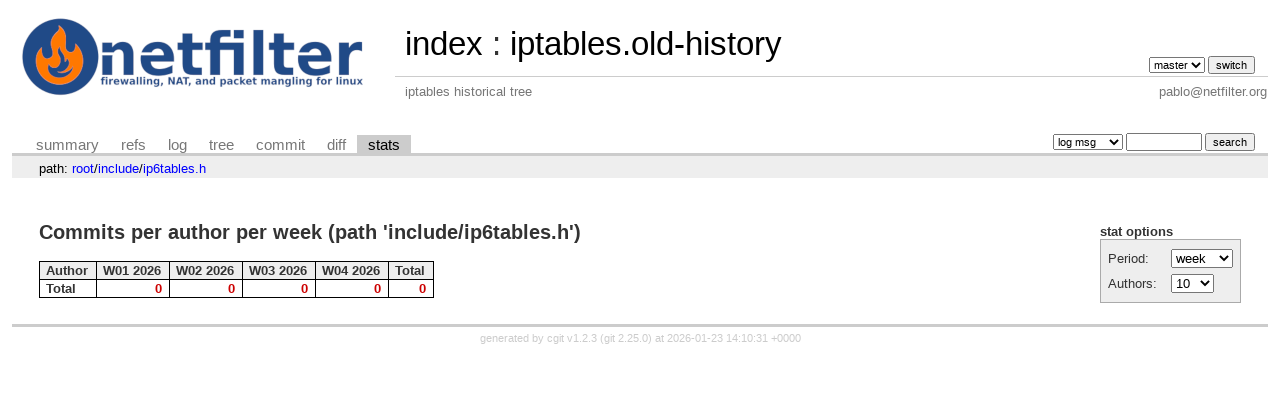

--- FILE ---
content_type: text/html; charset=UTF-8
request_url: https://git.netfilter.org/iptables.old-history/stats/include/ip6tables.h
body_size: 1167
content:
<!DOCTYPE html>
<html lang='en'>
<head>
<title>iptables.old-history - iptables historical tree</title>
<meta name='generator' content='cgit v1.2.3'/>
<meta name='robots' content='index, nofollow'/>
<link rel='stylesheet' type='text/css' href='/cgit.css'/>
<link rel='shortcut icon' href='favicon.ico'/>
<link rel='alternate' title='Atom feed' href='https://git.netfilter.org/iptables.old-history/atom/include/ip6tables.h?h=master' type='application/atom+xml'/>
<link rel='vcs-git' href='git://git.netfilter.org/iptables.old-history' title='iptables.old-history Git repository'/>
<link rel='vcs-git' href='https://git.netfilter.org/iptables.old-history' title='iptables.old-history Git repository'/>
</head>
<body>
<div id='cgit'><table id='header'>
<tr>
<td class='logo' rowspan='2'><a href='/'><img src='/netfilter-logo3.png' alt='cgit logo'/></a></td>
<td class='main'><a href='/'>index</a> : <a title='iptables.old-history' href='/iptables.old-history/'>iptables.old-history</a></td><td class='form'><form method='get'>
<select name='h' onchange='this.form.submit();'>
<option value='master' selected='selected'>master</option>
</select> <input type='submit' value='switch'/></form></td></tr>
<tr><td class='sub'>iptables historical tree</td><td class='sub right'>pablo@netfilter.org</td></tr></table>
<table class='tabs'><tr><td>
<a href='/iptables.old-history/'>summary</a><a href='/iptables.old-history/refs/'>refs</a><a href='/iptables.old-history/log/include/ip6tables.h'>log</a><a href='/iptables.old-history/tree/include/ip6tables.h'>tree</a><a href='/iptables.old-history/commit/include/ip6tables.h'>commit</a><a href='/iptables.old-history/diff/include/ip6tables.h'>diff</a><a class='active' href='/iptables.old-history/stats/include/ip6tables.h'>stats</a></td><td class='form'><form class='right' method='get' action='/iptables.old-history/log/include/ip6tables.h'>
<select name='qt'>
<option value='grep'>log msg</option>
<option value='author'>author</option>
<option value='committer'>committer</option>
<option value='range'>range</option>
</select>
<input class='txt' type='search' size='10' name='q' value=''/>
<input type='submit' value='search'/>
</form>
</td></tr></table>
<div class='path'>path: <a href='/iptables.old-history/stats/'>root</a>/<a href='/iptables.old-history/stats/include'>include</a>/<a href='/iptables.old-history/stats/include/ip6tables.h'>ip6tables.h</a></div><div class='content'><div class='cgit-panel'><b>stat options</b><form method='get'><table><tr><td colspan='2'/></tr><tr><td class='label'>Period:</td><td class='ctrl'><select name='period' onchange='this.form.submit();'><option value='w' selected='selected'>week</option>
<option value='m'>month</option>
<option value='q'>quarter</option>
</select></td></tr><tr><td class='label'>Authors:</td><td class='ctrl'><select name='ofs' onchange='this.form.submit();'><option value='10' selected='selected'>10</option><option value='25'>25</option><option value='50'>50</option><option value='100'>100</option><option value='-1'>all</option></select></td></tr><tr><td/><td class='ctrl'><noscript><input type='submit' value='Reload'/></noscript></td></tr></table></form></div><h2>Commits per author per week (path 'include/ip6tables.h')</h2><table class='stats'><tr><th>Author</th><th>W01 2026</th><th>W02 2026</th><th>W03 2026</th><th>W04 2026</th><th>Total</th></tr>
<tr><td class='total'>Total</td><td class='sum'>0</td><td class='sum'>0</td><td class='sum'>0</td><td class='sum'>0</td><td class='sum'>0</td></tr></table></div> <!-- class=content -->
<div class='footer'>generated by <a href='https://git.zx2c4.com/cgit/about/'>cgit v1.2.3</a> (<a href='https://git-scm.com/'>git 2.25.0</a>) at 2026-01-23 14:10:31 +0000</div>
</div> <!-- id=cgit -->
</body>
</html>
